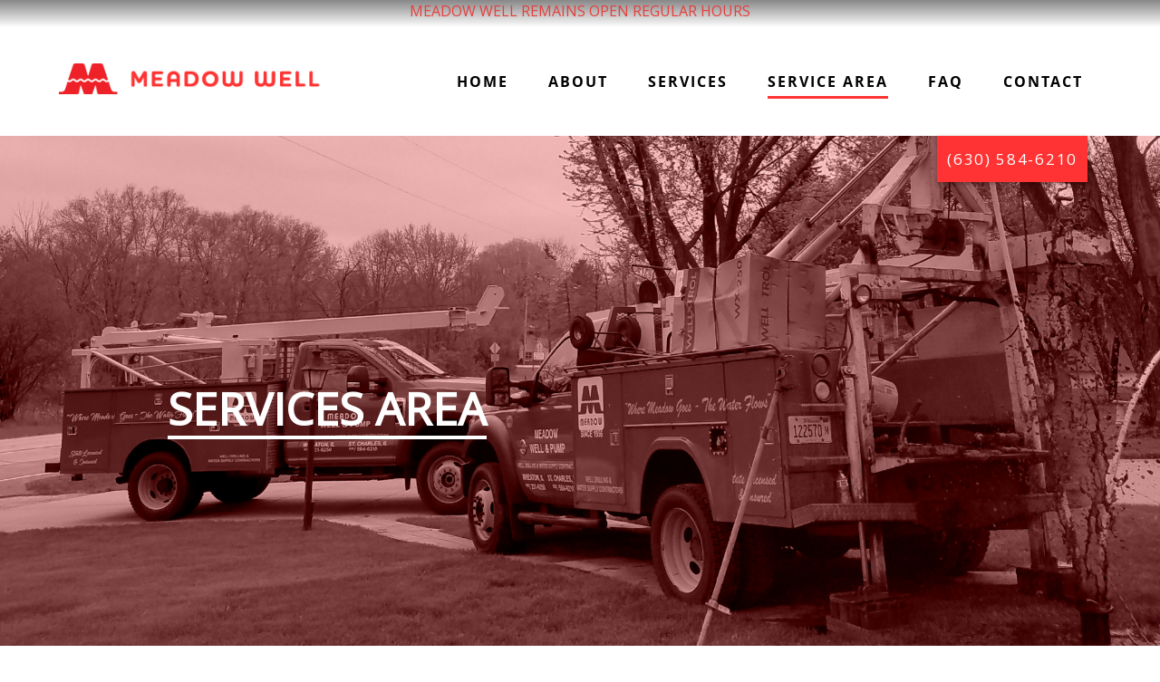

--- FILE ---
content_type: text/html; charset=UTF-8
request_url: https://www.meadowwell.com/service-area/
body_size: 7009
content:
<!DOCTYPE html>
<html lang="en">
<head>
  <title>Meadow Well</title>
  <meta charset="utf-8">
  <meta name="viewport" content="width=device-width, initial-scale=1">
   <link rel="stylesheet" href="https://www.meadowwell.com/wp-content/themes/meadowwell/css/bootstrap.min.css">
  
  <link rel="stylesheet" href="https://www.meadowwell.com/wp-content/themes/meadowwell/css/style.css">
  <link rel="stylesheet" href="https://www.meadowwell.com/wp-content/themes/meadowwell/css/responsive.css">
  

<link href="https://fonts.googleapis.com/css?family=Open+Sans&display=swap:200,300,400,500,600,700,800,900" rel="stylesheet">
	 <link rel="stylesheet" href="https://use.fontawesome.com/releases/v5.8.2/css/all.css" integrity="sha384-oS3vJWv+0UjzBfQzYUhtDYW+Pj2yciDJxpsK1OYPAYjqT085Qq/1cq5FLXAZQ7Ay" crossorigin="anonymous">
<meta name='robots' content='index, follow, max-image-preview:large, max-snippet:-1, max-video-preview:-1' />

	<!-- This site is optimized with the Yoast SEO plugin v26.5 - https://yoast.com/wordpress/plugins/seo/ -->
	<link rel="canonical" href="https://www.meadowwell.com/service-area/" />
	<meta property="og:locale" content="en_US" />
	<meta property="og:type" content="article" />
	<meta property="og:title" content="Services Area - Meadow Well | Well &amp; Pumping Services" />
	<meta property="og:url" content="https://www.meadowwell.com/service-area/" />
	<meta property="og:site_name" content="Meadow Well | Well &amp; Pumping Services" />
	<meta property="article:publisher" content="https://www.facebook.com/profile.php?id=100064959581509" />
	<meta property="article:modified_time" content="2019-08-14T19:18:53+00:00" />
	<meta name="twitter:card" content="summary_large_image" />
	<script type="application/ld+json" class="yoast-schema-graph">{"@context":"https://schema.org","@graph":[{"@type":"WebPage","@id":"https://www.meadowwell.com/service-area/","url":"https://www.meadowwell.com/service-area/","name":"Services Area - Meadow Well | Well &amp; Pumping Services","isPartOf":{"@id":"https://www.meadowwell.com/#website"},"datePublished":"2019-06-13T08:08:42+00:00","dateModified":"2019-08-14T19:18:53+00:00","breadcrumb":{"@id":"https://www.meadowwell.com/service-area/#breadcrumb"},"inLanguage":"en-US","potentialAction":[{"@type":"ReadAction","target":["https://www.meadowwell.com/service-area/"]}]},{"@type":"BreadcrumbList","@id":"https://www.meadowwell.com/service-area/#breadcrumb","itemListElement":[{"@type":"ListItem","position":1,"name":"Home","item":"https://www.meadowwell.com/"},{"@type":"ListItem","position":2,"name":"Services Area"}]},{"@type":"WebSite","@id":"https://www.meadowwell.com/#website","url":"https://www.meadowwell.com/","name":"Meadow Well | Well & Pumping Services","description":"","publisher":{"@id":"https://www.meadowwell.com/#organization"},"potentialAction":[{"@type":"SearchAction","target":{"@type":"EntryPoint","urlTemplate":"https://www.meadowwell.com/?s={search_term_string}"},"query-input":{"@type":"PropertyValueSpecification","valueRequired":true,"valueName":"search_term_string"}}],"inLanguage":"en-US"},{"@type":"Organization","@id":"https://www.meadowwell.com/#organization","name":"Meadow Well | Well & Pumping Services","url":"https://www.meadowwell.com/","logo":{"@type":"ImageObject","inLanguage":"en-US","@id":"https://www.meadowwell.com/#/schema/logo/image/","url":"https://www.meadowwell.com/wp-content/uploads/2019/06/Meadow-Well-logo-1.png","contentUrl":"https://www.meadowwell.com/wp-content/uploads/2019/06/Meadow-Well-logo-1.png","width":333,"height":39,"caption":"Meadow Well | Well & Pumping Services"},"image":{"@id":"https://www.meadowwell.com/#/schema/logo/image/"},"sameAs":["https://www.facebook.com/profile.php?id=100064959581509"]}]}</script>
	<!-- / Yoast SEO plugin. -->


<link rel="alternate" title="oEmbed (JSON)" type="application/json+oembed" href="https://www.meadowwell.com/wp-json/oembed/1.0/embed?url=https%3A%2F%2Fwww.meadowwell.com%2Fservice-area%2F" />
<link rel="alternate" title="oEmbed (XML)" type="text/xml+oembed" href="https://www.meadowwell.com/wp-json/oembed/1.0/embed?url=https%3A%2F%2Fwww.meadowwell.com%2Fservice-area%2F&#038;format=xml" />
<style id='wp-img-auto-sizes-contain-inline-css' type='text/css'>
img:is([sizes=auto i],[sizes^="auto," i]){contain-intrinsic-size:3000px 1500px}
/*# sourceURL=wp-img-auto-sizes-contain-inline-css */
</style>
<link rel='stylesheet' id='custom-header-css' href='https://www.meadowwell.com/wp-content/plugins/custom-header/public/css/styles.css' type='text/css' media='screen' />
<link rel='stylesheet' id='wp-block-library-css' href='https://www.meadowwell.com/wp-includes/css/dist/block-library/style.min.css?ver=c378d88af3277f5ad64fc284072aec9a' type='text/css' media='all' />
<style id='global-styles-inline-css' type='text/css'>
:root{--wp--preset--aspect-ratio--square: 1;--wp--preset--aspect-ratio--4-3: 4/3;--wp--preset--aspect-ratio--3-4: 3/4;--wp--preset--aspect-ratio--3-2: 3/2;--wp--preset--aspect-ratio--2-3: 2/3;--wp--preset--aspect-ratio--16-9: 16/9;--wp--preset--aspect-ratio--9-16: 9/16;--wp--preset--color--black: #000000;--wp--preset--color--cyan-bluish-gray: #abb8c3;--wp--preset--color--white: #ffffff;--wp--preset--color--pale-pink: #f78da7;--wp--preset--color--vivid-red: #cf2e2e;--wp--preset--color--luminous-vivid-orange: #ff6900;--wp--preset--color--luminous-vivid-amber: #fcb900;--wp--preset--color--light-green-cyan: #7bdcb5;--wp--preset--color--vivid-green-cyan: #00d084;--wp--preset--color--pale-cyan-blue: #8ed1fc;--wp--preset--color--vivid-cyan-blue: #0693e3;--wp--preset--color--vivid-purple: #9b51e0;--wp--preset--gradient--vivid-cyan-blue-to-vivid-purple: linear-gradient(135deg,rgb(6,147,227) 0%,rgb(155,81,224) 100%);--wp--preset--gradient--light-green-cyan-to-vivid-green-cyan: linear-gradient(135deg,rgb(122,220,180) 0%,rgb(0,208,130) 100%);--wp--preset--gradient--luminous-vivid-amber-to-luminous-vivid-orange: linear-gradient(135deg,rgb(252,185,0) 0%,rgb(255,105,0) 100%);--wp--preset--gradient--luminous-vivid-orange-to-vivid-red: linear-gradient(135deg,rgb(255,105,0) 0%,rgb(207,46,46) 100%);--wp--preset--gradient--very-light-gray-to-cyan-bluish-gray: linear-gradient(135deg,rgb(238,238,238) 0%,rgb(169,184,195) 100%);--wp--preset--gradient--cool-to-warm-spectrum: linear-gradient(135deg,rgb(74,234,220) 0%,rgb(151,120,209) 20%,rgb(207,42,186) 40%,rgb(238,44,130) 60%,rgb(251,105,98) 80%,rgb(254,248,76) 100%);--wp--preset--gradient--blush-light-purple: linear-gradient(135deg,rgb(255,206,236) 0%,rgb(152,150,240) 100%);--wp--preset--gradient--blush-bordeaux: linear-gradient(135deg,rgb(254,205,165) 0%,rgb(254,45,45) 50%,rgb(107,0,62) 100%);--wp--preset--gradient--luminous-dusk: linear-gradient(135deg,rgb(255,203,112) 0%,rgb(199,81,192) 50%,rgb(65,88,208) 100%);--wp--preset--gradient--pale-ocean: linear-gradient(135deg,rgb(255,245,203) 0%,rgb(182,227,212) 50%,rgb(51,167,181) 100%);--wp--preset--gradient--electric-grass: linear-gradient(135deg,rgb(202,248,128) 0%,rgb(113,206,126) 100%);--wp--preset--gradient--midnight: linear-gradient(135deg,rgb(2,3,129) 0%,rgb(40,116,252) 100%);--wp--preset--font-size--small: 13px;--wp--preset--font-size--medium: 20px;--wp--preset--font-size--large: 36px;--wp--preset--font-size--x-large: 42px;--wp--preset--spacing--20: 0.44rem;--wp--preset--spacing--30: 0.67rem;--wp--preset--spacing--40: 1rem;--wp--preset--spacing--50: 1.5rem;--wp--preset--spacing--60: 2.25rem;--wp--preset--spacing--70: 3.38rem;--wp--preset--spacing--80: 5.06rem;--wp--preset--shadow--natural: 6px 6px 9px rgba(0, 0, 0, 0.2);--wp--preset--shadow--deep: 12px 12px 50px rgba(0, 0, 0, 0.4);--wp--preset--shadow--sharp: 6px 6px 0px rgba(0, 0, 0, 0.2);--wp--preset--shadow--outlined: 6px 6px 0px -3px rgb(255, 255, 255), 6px 6px rgb(0, 0, 0);--wp--preset--shadow--crisp: 6px 6px 0px rgb(0, 0, 0);}:where(.is-layout-flex){gap: 0.5em;}:where(.is-layout-grid){gap: 0.5em;}body .is-layout-flex{display: flex;}.is-layout-flex{flex-wrap: wrap;align-items: center;}.is-layout-flex > :is(*, div){margin: 0;}body .is-layout-grid{display: grid;}.is-layout-grid > :is(*, div){margin: 0;}:where(.wp-block-columns.is-layout-flex){gap: 2em;}:where(.wp-block-columns.is-layout-grid){gap: 2em;}:where(.wp-block-post-template.is-layout-flex){gap: 1.25em;}:where(.wp-block-post-template.is-layout-grid){gap: 1.25em;}.has-black-color{color: var(--wp--preset--color--black) !important;}.has-cyan-bluish-gray-color{color: var(--wp--preset--color--cyan-bluish-gray) !important;}.has-white-color{color: var(--wp--preset--color--white) !important;}.has-pale-pink-color{color: var(--wp--preset--color--pale-pink) !important;}.has-vivid-red-color{color: var(--wp--preset--color--vivid-red) !important;}.has-luminous-vivid-orange-color{color: var(--wp--preset--color--luminous-vivid-orange) !important;}.has-luminous-vivid-amber-color{color: var(--wp--preset--color--luminous-vivid-amber) !important;}.has-light-green-cyan-color{color: var(--wp--preset--color--light-green-cyan) !important;}.has-vivid-green-cyan-color{color: var(--wp--preset--color--vivid-green-cyan) !important;}.has-pale-cyan-blue-color{color: var(--wp--preset--color--pale-cyan-blue) !important;}.has-vivid-cyan-blue-color{color: var(--wp--preset--color--vivid-cyan-blue) !important;}.has-vivid-purple-color{color: var(--wp--preset--color--vivid-purple) !important;}.has-black-background-color{background-color: var(--wp--preset--color--black) !important;}.has-cyan-bluish-gray-background-color{background-color: var(--wp--preset--color--cyan-bluish-gray) !important;}.has-white-background-color{background-color: var(--wp--preset--color--white) !important;}.has-pale-pink-background-color{background-color: var(--wp--preset--color--pale-pink) !important;}.has-vivid-red-background-color{background-color: var(--wp--preset--color--vivid-red) !important;}.has-luminous-vivid-orange-background-color{background-color: var(--wp--preset--color--luminous-vivid-orange) !important;}.has-luminous-vivid-amber-background-color{background-color: var(--wp--preset--color--luminous-vivid-amber) !important;}.has-light-green-cyan-background-color{background-color: var(--wp--preset--color--light-green-cyan) !important;}.has-vivid-green-cyan-background-color{background-color: var(--wp--preset--color--vivid-green-cyan) !important;}.has-pale-cyan-blue-background-color{background-color: var(--wp--preset--color--pale-cyan-blue) !important;}.has-vivid-cyan-blue-background-color{background-color: var(--wp--preset--color--vivid-cyan-blue) !important;}.has-vivid-purple-background-color{background-color: var(--wp--preset--color--vivid-purple) !important;}.has-black-border-color{border-color: var(--wp--preset--color--black) !important;}.has-cyan-bluish-gray-border-color{border-color: var(--wp--preset--color--cyan-bluish-gray) !important;}.has-white-border-color{border-color: var(--wp--preset--color--white) !important;}.has-pale-pink-border-color{border-color: var(--wp--preset--color--pale-pink) !important;}.has-vivid-red-border-color{border-color: var(--wp--preset--color--vivid-red) !important;}.has-luminous-vivid-orange-border-color{border-color: var(--wp--preset--color--luminous-vivid-orange) !important;}.has-luminous-vivid-amber-border-color{border-color: var(--wp--preset--color--luminous-vivid-amber) !important;}.has-light-green-cyan-border-color{border-color: var(--wp--preset--color--light-green-cyan) !important;}.has-vivid-green-cyan-border-color{border-color: var(--wp--preset--color--vivid-green-cyan) !important;}.has-pale-cyan-blue-border-color{border-color: var(--wp--preset--color--pale-cyan-blue) !important;}.has-vivid-cyan-blue-border-color{border-color: var(--wp--preset--color--vivid-cyan-blue) !important;}.has-vivid-purple-border-color{border-color: var(--wp--preset--color--vivid-purple) !important;}.has-vivid-cyan-blue-to-vivid-purple-gradient-background{background: var(--wp--preset--gradient--vivid-cyan-blue-to-vivid-purple) !important;}.has-light-green-cyan-to-vivid-green-cyan-gradient-background{background: var(--wp--preset--gradient--light-green-cyan-to-vivid-green-cyan) !important;}.has-luminous-vivid-amber-to-luminous-vivid-orange-gradient-background{background: var(--wp--preset--gradient--luminous-vivid-amber-to-luminous-vivid-orange) !important;}.has-luminous-vivid-orange-to-vivid-red-gradient-background{background: var(--wp--preset--gradient--luminous-vivid-orange-to-vivid-red) !important;}.has-very-light-gray-to-cyan-bluish-gray-gradient-background{background: var(--wp--preset--gradient--very-light-gray-to-cyan-bluish-gray) !important;}.has-cool-to-warm-spectrum-gradient-background{background: var(--wp--preset--gradient--cool-to-warm-spectrum) !important;}.has-blush-light-purple-gradient-background{background: var(--wp--preset--gradient--blush-light-purple) !important;}.has-blush-bordeaux-gradient-background{background: var(--wp--preset--gradient--blush-bordeaux) !important;}.has-luminous-dusk-gradient-background{background: var(--wp--preset--gradient--luminous-dusk) !important;}.has-pale-ocean-gradient-background{background: var(--wp--preset--gradient--pale-ocean) !important;}.has-electric-grass-gradient-background{background: var(--wp--preset--gradient--electric-grass) !important;}.has-midnight-gradient-background{background: var(--wp--preset--gradient--midnight) !important;}.has-small-font-size{font-size: var(--wp--preset--font-size--small) !important;}.has-medium-font-size{font-size: var(--wp--preset--font-size--medium) !important;}.has-large-font-size{font-size: var(--wp--preset--font-size--large) !important;}.has-x-large-font-size{font-size: var(--wp--preset--font-size--x-large) !important;}
/*# sourceURL=global-styles-inline-css */
</style>

<style id='classic-theme-styles-inline-css' type='text/css'>
/*! This file is auto-generated */
.wp-block-button__link{color:#fff;background-color:#32373c;border-radius:9999px;box-shadow:none;text-decoration:none;padding:calc(.667em + 2px) calc(1.333em + 2px);font-size:1.125em}.wp-block-file__button{background:#32373c;color:#fff;text-decoration:none}
/*# sourceURL=/wp-includes/css/classic-themes.min.css */
</style>
<link rel='stylesheet' id='__EPYT__style-css' href='https://www.meadowwell.com/wp-content/plugins/youtube-embed-plus/styles/ytprefs.min.css?ver=14.2.3.2' type='text/css' media='all' />
<style id='__EPYT__style-inline-css' type='text/css'>

                .epyt-gallery-thumb {
                        width: 33.333%;
                }
                
/*# sourceURL=__EPYT__style-inline-css */
</style>
<script type="text/javascript" src="https://www.meadowwell.com/wp-includes/js/jquery/jquery.min.js?ver=3.7.1" id="jquery-core-js"></script>
<script type="text/javascript" src="https://www.meadowwell.com/wp-includes/js/jquery/jquery-migrate.min.js?ver=3.4.1" id="jquery-migrate-js"></script>
<script type="text/javascript" id="__ytprefs__-js-extra">
/* <![CDATA[ */
var _EPYT_ = {"ajaxurl":"https://www.meadowwell.com/wp-admin/admin-ajax.php","security":"2d3ea79ddc","gallery_scrolloffset":"20","eppathtoscripts":"https://www.meadowwell.com/wp-content/plugins/youtube-embed-plus/scripts/","eppath":"https://www.meadowwell.com/wp-content/plugins/youtube-embed-plus/","epresponsiveselector":"[\"iframe.__youtube_prefs_widget__\"]","epdovol":"1","version":"14.2.3.2","evselector":"iframe.__youtube_prefs__[src], iframe[src*=\"youtube.com/embed/\"], iframe[src*=\"youtube-nocookie.com/embed/\"]","ajax_compat":"","maxres_facade":"eager","ytapi_load":"light","pause_others":"","stopMobileBuffer":"1","facade_mode":"","not_live_on_channel":""};
//# sourceURL=__ytprefs__-js-extra
/* ]]> */
</script>
<script type="text/javascript" src="https://www.meadowwell.com/wp-content/plugins/youtube-embed-plus/scripts/ytprefs.min.js?ver=14.2.3.2" id="__ytprefs__-js"></script>
<link rel="https://api.w.org/" href="https://www.meadowwell.com/wp-json/" /><link rel="alternate" title="JSON" type="application/json" href="https://www.meadowwell.com/wp-json/wp/v2/pages/80" /><link rel="EditURI" type="application/rsd+xml" title="RSD" href="https://www.meadowwell.com/xmlrpc.php?rsd" />
			<div class="notification-bar">Meadow Well remains open regular hours</a></div>
	<link rel="icon" href="https://www.meadowwell.com/wp-content/uploads/2019/06/cropped-favicon-32x32.png" sizes="32x32" />
<link rel="icon" href="https://www.meadowwell.com/wp-content/uploads/2019/06/cropped-favicon-192x192.png" sizes="192x192" />
<link rel="apple-touch-icon" href="https://www.meadowwell.com/wp-content/uploads/2019/06/cropped-favicon-180x180.png" />
<meta name="msapplication-TileImage" content="https://www.meadowwell.com/wp-content/uploads/2019/06/cropped-favicon-270x270.png" />
	 
</head>
<body data-rsssl=1>
  
<div class="main">
	
	<header class="header">
	  <div class="container-fluid">
	     <div class="row">
		    <div class="col-7 col-sm-4 col-md-3 padd_none">
			   <a href="https://www.meadowwell.com"><img src="https://www.meadowwell.com/wp-content/uploads/2019/06/Meadow-Well-logo.png" class="img-fluid"/></a>
			</div>
			<div class="col-5 col-sm-8 col-md-9 padd_none">
			   <div class="navbar_custom">
			      <ul class="navbar_list">
				  <div class="menu-header-menu-container"><ul id="menu-header-menu" class="menu"><li id="menu-item-91" class="menu-item menu-item-type-post_type menu-item-object-page menu-item-home menu-item-91"><a href="https://www.meadowwell.com/">Home</a></li>
<li id="menu-item-90" class="menu-item menu-item-type-post_type menu-item-object-page menu-item-90"><a href="https://www.meadowwell.com/about/">About</a></li>
<li id="menu-item-89" class="menu-item menu-item-type-post_type menu-item-object-page menu-item-89"><a href="https://www.meadowwell.com/services/">Services</a></li>
<li id="menu-item-88" class="menu-item menu-item-type-post_type menu-item-object-page current-menu-item page_item page-item-80 current_page_item menu-item-88 active "><a href="https://www.meadowwell.com/service-area/" aria-current="page">Service Area</a></li>
<li id="menu-item-87" class="menu-item menu-item-type-post_type menu-item-object-page menu-item-87"><a href="https://www.meadowwell.com/faq/">FAQ</a></li>
<li id="menu-item-86" class="menu-item menu-item-type-post_type menu-item-object-page menu-item-86"><a href="https://www.meadowwell.com/contact/">Contact</a></li>
</ul></div>				  </ul>
			   </div>
			    <div class="toggle_btn">
				   <div id="mySidenav" class="sidenav">
					  <a href="javascript:void(0)" class="closebtn" onclick="closeNav()">&times;</a>
					  <ul>
					  <div class="menu-header-menu-container"><ul id="menu-header-menu-1" class="menu"><li class="menu-item menu-item-type-post_type menu-item-object-page menu-item-home menu-item-91"><a href="https://www.meadowwell.com/">Home</a></li>
<li class="menu-item menu-item-type-post_type menu-item-object-page menu-item-90"><a href="https://www.meadowwell.com/about/">About</a></li>
<li class="menu-item menu-item-type-post_type menu-item-object-page menu-item-89"><a href="https://www.meadowwell.com/services/">Services</a></li>
<li class="menu-item menu-item-type-post_type menu-item-object-page current-menu-item page_item page-item-80 current_page_item menu-item-88 active "><a href="https://www.meadowwell.com/service-area/" aria-current="page">Service Area</a></li>
<li class="menu-item menu-item-type-post_type menu-item-object-page menu-item-87"><a href="https://www.meadowwell.com/faq/">FAQ</a></li>
<li class="menu-item menu-item-type-post_type menu-item-object-page menu-item-86"><a href="https://www.meadowwell.com/contact/">Contact</a></li>
</ul></div>					  </ul>
					</div>

			       <div  class="toggle" onclick="openNav()">&#9776;</div>
		        </div>
				
			</div>
		 </div>
	  </div>
	</header><style>

.service_area_banner{
	background-image: url(https://www.meadowwell.com/wp-content/uploads/2019/06/service-area.png) !important; 
}


</style>
<section class="inner_banner service_area_banner">
	    <div class="container-fluid">
	       <div class="row">
		     <div class="col-sm-12">
			     <div class="cont_btn cont_desktop inner_cont_btn">
			       <a href="tel:(630) 584-6210" class="btn btn-primary btn_style_contact">(630) 584-6210</a>
				 </div>
			 </div>
		      <div class="col-sm-12">
			     <div class="inner_bann_txt">
				    <h1>SERVICES AREA</h1>
				 </div>
			  </div>
			   
		   </div>
		 </div>
	</section>
	
<section class="inner_section_accordion">
	    <div class="container">
	       <div class="row">
		     
		      <div class="col-sm-12">
			     <div class="inner_page_txt accordion_main service_area_accordion">
				 				    <div class="accordian_panel">
						 <button class="accordion">COOK COUNTY</button>
						<div class="panel">
						   <div class="row">
						   
						     <div class="col-sm-12">
							 
							      <ul class="area_list">
							  									 <li>Barrington</li>
								 									 <li>Barrington Hills</li>
								 									 <li>Barrington Woods</li>
								 									 <li>Bartlett</li>
								 									 <li>Elk Grove Village</li>
								 									 <li>Inverness</li>
								 									 <li>Lemont</li>
								 									 <li>Palatine</li>
								 									 <li>Prospect Heights</li>
								 									 <li>Schaumburg</li>
								 									 <li>South Barrington</li>
								 									
								   </ul>
							  </div>
							  
						   </div>
						  
						</div>
                     </div>
					 				    <div class="accordian_panel">
						 <button class="accordion">DUPAGE COUNTY</button>
						<div class="panel">
						   <div class="row">
						   
						     <div class="col-sm-12">
							 
							      <ul class="area_list">
							  									 <li>Addison</li>
								 									 <li>Bensenville</li>
								 									 <li>Bloomingdale</li>
								 									 <li>Carol Stream</li>
								 									 <li>Churchville</li>
								 									 <li>Clarendon Hill</li>
								 									 <li>Cloverdale</li>
								 									 <li>Darien</li>
								 									 <li>Downers Grove</li>
								 									 <li>Elmhurst</li>
								 									 <li>Eola</li>
								 									 <li>Flowerfield</li>
								 									 <li>Glen Ellyn</li>
								 									 <li>Glen Oak</li>
								 									 <li>Glendale Heights</li>
								 									 <li>Gretna</li>
								 									 <li>Hanover Park</li>
								 									 <li>Highland Hills</li>
								 									 <li>Hinsdale</li>
								 									 <li>Ingalton</li>
								 									 <li>Itasca</li>
								 									 <li>Keeneyville</li>
								 									 <li>Lace</li>
								 									 <li>Lakewood</li>
								 									 <li>Lisle</li>
								 									 <li>Lombard</li>
								 									 <li>Medinah</li>
								 									 <li>Munger</li>
								 									 <li>Naperville</li>
								 									 <li>Marywood</li>
								 									 <li>North Glen Ellyn</li>
								 									 <li>Oak Brook</li>
								 									 <li>Oakbrook Terrace</li>
								 									 <li>Ontarioville</li>
								 									 <li>Roselle</li>
								 									 <li>South Addison</li>
								 									 <li>Utopia</li>
								 									 <li>Valley View</li>
								 									 <li>Villa Park</li>
								 									 <li>Warrenhurst</li>
								 									 <li>Warrenville</li>
								 									 <li>Wayne</li>
								 									 <li>Wayne Center</li>
								 									 <li>West Chicago</li>
								 									 <li>Westmont</li>
								 									 <li>Wheaton</li>
								 									 <li>Winfield</li>
								 									 <li>Wooddale</li>
								 									 <li>Woodridge</li>
								 									 <li>York Center</li>
								 									 <li>Yorkfield</li>
								 									
								   </ul>
							  </div>
							  
						   </div>
						  
						</div>
                     </div>
					 				    <div class="accordian_panel">
						 <button class="accordion">KANE COUNTY</button>
						<div class="panel">
						   <div class="row">
						   
						     <div class="col-sm-12">
							 
							      <ul class="area_list">
							  									 <li>Allens Corners</li>
								 									 <li>Almora</li>
								 									 <li>Aurora</li>
								 									 <li>Bald Monud</li>
								 									 <li>Barrington Center</li>
								 									 <li>Batavia</li>
								 									 <li>Rick Rock</li>
								 									 <li>Bowes</li>
								 									 <li>Burlington</li>
								 									 <li>Campton Hills</li>
								 									 <li>Coleman</li>
								 									 <li>East Dundee</li>
								 									 <li>Elburn</li>
								 									 <li>Elgin</li>
								 									 <li>Exposition View</li>
								 									 <li>Five Island Park</li>
								 									 <li>Fox River Estates</li>
								 									 <li>Geneva</li>
								 									 <li>Gilberts</li>
								 									 <li>Hampshire</li>
								 									 <li>Kaneville</li>
								 									 <li>Lily Lake</li>
								 									 <li>Maple Park</li>
								 									 <li>Marywood</li>
								 									 <li>McQueen</li>
								 									 <li>Meredith</li>
								 									 <li>Montgomery</li>
								 									 <li>Mooseheart</li>
								 									 <li>North Aurora</li>
								 									 <li>North Plato</li>
								 									 <li>Nottingham Woods</li>
								 									 <li>Novak Park</li>
								 									 <li>Pingree Grove</li>
								 									 <li>Plato Center</li>
								 									 <li>Rainbow Hills</li>
								 									 <li>St. Charles</li>
								 									 <li>Sleepy Hollow</li>
								 									 <li>South Elgin</li>
								 									 <li>South Park</li>
								 									 <li>Starks</li>
								 									 <li>Sugar Grove</li>
								 									 <li>Udina</li>
								 									 <li>Valley View</li>
								 									 <li>Virgil</li>
								 									 <li>Wasco</li>
								 									 <li>West Dundee</li>
								 									 <li>Woodland Hills</li>
								 									 <li>Youngsdale</li>
								 									
								   </ul>
							  </div>
							  
						   </div>
						  
						</div>
                     </div>
					 				    <div class="accordian_panel">
						 <button class="accordion">WILL COUNTY</button>
						<div class="panel">
						   <div class="row">
						   
						     <div class="col-sm-12">
							 
							      <ul class="area_list">
							  									 <li>Barbers Corners</li>
								 									 <li>Bolingbrook</li>
								 									 <li>Normantown</li>
								 									 <li>Romeoville</li>
								 									 <li>Tamarack</li>
								 									 <li>Welco Corner</li>
								 									 <li>Willowbrook</li>
								 									
								   </ul>
							  </div>
							  
						   </div>
						  
						</div>
                     </div>
					 				    <div class="accordian_panel">
						 <button class="accordion">DEKALB COUNTY</button>
						<div class="panel">
						   <div class="row">
						   
						     <div class="col-sm-12">
							 
							      <ul class="area_list">
							  									 <li>Cortland</li>
								 									 <li>DeKalb</li>
								 									 <li>Genoa</li>
								 									 <li>Hinckley</li>
								 									 <li>Kingston</li>
								 									 <li>Sycamore</li>
								 									 <li>Waterman</li>
								 									
								   </ul>
							  </div>
							  
						   </div>
						  
						</div>
                     </div>
					                      
					</div>
				 
			  </div>
			   
		   </div>
		 </div>
	</section>

<footer class="footer">
	    <div class="container-fluid">
	       <div class="row">
		    <div class="col-12 col-sm-12 col-md-4">
			  
			  	<ul class="footer_links">
					<section id="nav_menu-2" class="widget widget_nav_menu"><h3>Our Links</h3><div class="menu-footer-menu-container"><ul id="menu-footer-menu" class="menu"><li id="menu-item-151" class="menu-item menu-item-type-post_type menu-item-object-page menu-item-151"><a href="https://www.meadowwell.com/about/">About</a></li>
<li id="menu-item-148" class="menu-item menu-item-type-post_type menu-item-object-page menu-item-148"><a href="https://www.meadowwell.com/faq/">FAQ</a></li>
<li id="menu-item-150" class="menu-item menu-item-type-post_type menu-item-object-page menu-item-150"><a href="https://www.meadowwell.com/services/">Services</a></li>
<li id="menu-item-147" class="menu-item menu-item-type-post_type menu-item-object-page menu-item-147"><a href="https://www.meadowwell.com/contact/">Contact</a></li>
<li id="menu-item-149" class="menu-item menu-item-type-post_type menu-item-object-page current-menu-item page_item page-item-80 current_page_item menu-item-149 active "><a href="https://www.meadowwell.com/service-area/" aria-current="page">Service Area</a></li>
</ul></div></section>				</ul>
					 
			
			 </div>
			
			
			 <div class="col-12 col-sm-12 col-md-6">
			     
			    <ul class="footer_links">
					<section id="nav_menu-3" class="widget widget_nav_menu"><h3>Leave Us A Review</h3><div class="menu-footer-review-menu-container"><ul id="menu-footer-review-menu" class="menu"><li id="menu-item-227" class="menu-item menu-item-type-custom menu-item-object-custom menu-item-227"><a target="_blank" href="https://g.page/meadow-well-pump-west-chicago?share">West Chicago location</a></li>
<li id="menu-item-228" class="menu-item menu-item-type-custom menu-item-object-custom menu-item-228"><a target="_blank" href="https://g.page/meadow-well-pump-maple-park?share">Maple Park location</a></li>
<li id="menu-item-229" class="menu-item menu-item-type-custom menu-item-object-custom menu-item-229"><a target="_blank" href="https://g.page/meadow-well-pump-elburn?share">Elburn Location</a></li>
</ul></div></section>				</ul>
			 </div>
			 
			  <div class="col-12 col-sm-12 col-md-2 ">
			   <h3>Social Links</h3>
			    <ul class="social-icon">
			    				   <li>
					 <a href="https://www.facebook.com/Meadow-Well-Pump-449333209173967/" target="_blank"><i class="fab fa-facebook-f"></i></a>
				   </li>
				  				</ul>
			 </div>
		   
		   
		  
			 
			</div> 
	     </div>
	</footer>
	
	<section class="copyright_footer">
	      <!--<div class="container-fluid">
	       <div class="row">
		     <div class="col-sm-12 padd_none">
			    <p>&copy; <p>
			 </div>
			</div> 
	     </div>-->
		<div class="container-fluid">
		   <div class="row">
			<div class="col-sm-6">
			  <div class="footer_logo">
			    <a target="_blank" href="https://addelise.com/">
				  <img src="https://www.meadowwell.com/wp-content/themes/meadowwell/img/white-logo.png"/>
				</a>
				<p>Designed by <a target="_blank" href="https://addelise.com/">Addelise Inc</a></p>
			   </div>
			</div>
			<div class="col-sm-6">
			  <p>&copy; Copyright 2024 Meadow Well, LLC. All Rights Reserved</p>
			</div>
		   </div>
		 </div>
	</section>
	

</div> <!----//main div close--------->
  
  <a id="back2Top" title="Back to top" href="#">&#10148;</a>
  
  
  <!-----------Script files------------>
  <script src="https://www.meadowwell.com/wp-content/themes/meadowwell/js/jquery.min.js"></script>
<script src="https://www.meadowwell.com/wp-content/themes/meadowwell/js/popper.min.js"></script>
  <script src="https://www.meadowwell.com/wp-content/themes/meadowwell/js/bootstrap.min.js"></script>
		 <script>
function openNav() {
  document.getElementById("mySidenav").style.width = "250px";
}

function closeNav() {
  document.getElementById("mySidenav").style.width = "0";
}
</script>
<script>
var acc = document.getElementsByClassName("accordion");
var i;

for (i = 0; i < acc.length; i++) {
  acc[i].addEventListener("click", function() {
    this.classList.toggle("active");
    var panel = this.nextElementSibling;
    if (panel.style.display === "block") {
      panel.style.display = "none";
    } else {
      panel.style.display = "block";
    }
  });
}
/*Scroll to top when arrow up clicked BEGIN*/
jQuery(window).scroll(function() {
    var height = jQuery(window).scrollTop();
    if (height > 100) {
        jQuery('#back2Top').fadeIn();
    } else {
        jQuery('#back2Top').fadeOut();
    }
});
jQuery(document).ready(function() {
    jQuery("#back2Top").click(function(event) {
        event.preventDefault();
        jQuery("html, body").animate({ scrollTop: 0 }, "slow");
        return false;
    });

});
 /*Scroll to top when arrow up clicked END*/
</script>
  <!------------// Script files-------------->
  <script type="speculationrules">
{"prefetch":[{"source":"document","where":{"and":[{"href_matches":"/*"},{"not":{"href_matches":["/wp-*.php","/wp-admin/*","/wp-content/uploads/*","/wp-content/*","/wp-content/plugins/*","/wp-content/themes/meadowwell/*","/*\\?(.+)"]}},{"not":{"selector_matches":"a[rel~=\"nofollow\"]"}},{"not":{"selector_matches":".no-prefetch, .no-prefetch a"}}]},"eagerness":"conservative"}]}
</script>
<script type="text/javascript" src="https://www.meadowwell.com/wp-content/plugins/youtube-embed-plus/scripts/fitvids.min.js?ver=14.2.3.2" id="__ytprefsfitvids__-js"></script>
</body>
</html>


--- FILE ---
content_type: text/css
request_url: https://www.meadowwell.com/wp-content/themes/meadowwell/css/style.css
body_size: 2504
content:
body{

	font-family: 'Open Sans', sans-serif;
	 width: 100%;
    overflow-x: hidden;
	}
	
a:hover {
    text-decoration: none;
}
	
	/************ start Fonts
	****************/
@font-face {
   font-family: 'open_sansbold';
   src: url('../fonts/opensans-bold-webfont.woff2') format('woff2'),
        url('../fonts/opensans-bold-webfont.woff') format('woff');
   font-weight: normal;
   font-style: normal;

}


	/************ end Fonts
	
	****************/


	.padd_none{
		padding:0px;
	}

.header{
	background-color:#fff;
	    padding: 40px 65px;
		 
}
.top_panel .navbar_custom {
    padding: 0px;
}
.top_panel .navbar_list {
    margin: 0px;
    padding: 10px 0px;
    text-align: right;
}
.sidenav ul {
    padding: 0px;
}
.sidenav li {
   list-style-type:none;
}
.header .toggle {
    margin-top: -10px;
}
/*==================
sidebar
=================*/


.blog_img img,.blog_img2 img{
	width:100%;
}

.navbar_list li {
    display: inline-table;
    padding: 8px 20px;
}
.navbar_list {
    margin: 0px;
	    padding: 0px;
    text-align: center;
	    float: right;
}
.navbar_list li a {
    color: #000;
    font-weight: 900;
	    font-size: 16px;
		text-decoration:none;
		letter-spacing: 2px;
		    padding: 5px 0px;
			text-transform:uppercase;
			font-family: 'open_sansbold';
}

.navbar_list .active a{
	border-bottom:3px solid #ff3333;
}
.header .toggle {
    color: #ff3333;
}
.toggle_btn{
display:none;
}
.sidenav {
  height: 100%;
  width: 0;
  position: fixed;
  z-index: 1;
  top: 0;
  right: 0;
  background-color: #111;
  overflow-x: hidden;
  transition: 0.5s;
  padding-top: 60px;
}

.sidenav a {
  padding: 8px 8px 8px 32px;
  text-decoration: none;
  font-size: 18px;
  color: #818181;
  display: block;
  transition: 0.3s;
}

.sidenav a:hover {
  color: #f1f1f1;
}

.sidenav .closebtn {
  position: absolute;
  top: 0;
  right: 25px;
  font-size: 36px;
  margin-left: 50px;
}
.toggle{
	font-size: 30px;
    cursor: pointer;
    float: right;
    color: #fff;
    margin-top: 7px;
    padding: 0px 0px;
}
@media screen and (max-height: 450px) {
  .sidenav {padding-top: 15px;}
  .sidenav a {font-size:16px;}
}
@media screen and (max-width:767px) {
	.sidenav a {
    font-size: 16px;
	}
.toggle_btn{
display:block;
}
.navbar_custom{
	display:none;
}

}
/*==================
sidebar
=================*/

/*==================
landing page start
=================*/
section.banner_section {
    background-color: #0000005c;
    padding: 0px 60px;
	position: absolute;
    top: 0px;
	width: 100%;
	height:100%;
}
.bann_txt h1 {
    color: #fff;
    font-size: 60px;
}
.bann_txt p {
    color: #fff;
    font-size: 24px;
    margin-bottom: 0px;
}
.bann_txt {
    padding: 65px 75px;
}
.btn_style {
    background-color: #ff3333;
    border-color: #ff3333;
    border-radius: 0;
    padding: 15px 30px;
    font-size: 17px;
    margin-top: 40px;
    letter-spacing: 1.7px;
}
.btn_style:hover,.btn_style:active,.btn_style:focus{
    background-color: #ff3333;
    border-color: #ff3333;
    border-radius: 0;
    padding: 15px 30px;
    font-size: 17px;
    margin-top: 40px;
    letter-spacing: 1.7px;
}

.bann_video iframe {
    width: 100%;
	height:300px;
}
.btn_style_contact{
	 background-color: #ff3333;
    border-color: #ff3333;
    border-radius: 0;
    padding: 12px 10px;
    font-size: 17px;
    letter-spacing: 1.7px;
	    box-shadow: 0px 2px 5px 0px #00000057;
}
.btn_style_contact:hover,.btn_style_contact:active,.btn_style_contact:focus{
	 background-color: #ff3333;
    border-color: #ff3333;
    border-radius: 0;
    padding: 12px 10px;
    font-size: 17px;
    letter-spacing: 1.7px;
	    box-shadow: 0px 2px 5px 0px #00000057;
}
.cont_btn {
    text-align: right;
  
}

section.workflow_section {
    padding: 150px 0px 10px;
}
.work_flow {
    text-align: center;
}
.work_flow h3 {
    color: #FF3333;
    font-size: 20px;
    font-weight: 900;
    margin-top: 70px;
	font-family: 'open_sansbold';
}
.workflow_list_main {
    text-align: center;
    border-bottom: 1px solid #ddd;
    width: 80%;
    margin: 0 auto;
    padding-bottom: 150px;
}
.workflow_list{
	margin:0px;
	padding:0px;
}

.workflow_list li {
    display: inline-table;
    padding: 0px 115px;
}
.workflow_list li:first-child{
	padding-left:0px;
}
.workflow_list li:last-child{
	padding-right:0px;
}
section.pump_section {
    text-align: center;
    padding: 70px 0px;
}
section.pump_section .container {
    width: 65%;
}
.pump_txt h2 {
    font-size: 30px;
}
.pump_txt p {
    font-size: 20px;
    line-height: 35px;
    color: #4A4A4A;
	    margin-bottom: 70px;
}
.social-icon {
    padding: 0px;
    margin: 0px;
   /*  margin-top: 35px; */
	
}

.social-icon li {
    list-style-type: none;
    display: inline-table;
    margin: 0px 4px;
}

.social-icon li a i {
    width: 36px;
    height: 36px;
    color: #a6a6a6;
    background-color: #fff;
    text-align: center;
    border-radius: 50%;
    font-size: 24px;
    line-height: 37px;
}

 .email_input{
	 position:relative;
 }
 .email_input .send_btn {
    position: absolute;
    right: 0px;
    top: 0;
    background-color: #FF3333;
    color: #fff;
    padding: 12px;
    text-decoration: none;
	border: none;
}
.footer {
    background-color: #A6A6A6;
    padding:50px 70px;
}
.footer_links li a {
    color: #fff;
    font-size: 15px;
	text-decoration:none;
	    padding-bottom: 3px;
}
.footer_links .active a{
	border-bottom:2px solid #ff3333;
}
.footer_links li a:hover{
	    border-bottom: 3px solid #ff3333;
}
.footer_links {
    padding: 0px;
	 margin: 0px;
}
.footer_links li:last-child {
    margin: 0px;
}
.footer_links li {
    list-style-type: none;
    margin-bottom: 10px;
	    display: inline-table;
    width: 48%;
}
.newsletter_form label {
    color: #fff;
    font-size: 15px;
    letter-spacing: 1.3px;
    margin-bottom: 0px;
	margin-top: 13px;
}
form.newsletter_form {
    margin-top:25px;
}
.newsletter_form input[type="email"] {
    border-radius: 0;
    padding: 24px;
    box-shadow: none;
    border: none;
    font-size: 15px;
    color: #a6a6a6;
}
.newsletter_form input[type="email"]::placeholder {
    color: #a6a6a6;
}
.copyright_footer {
    background-color: #FF3333;
    padding: 10px 68px;
}
section.copyright_footer p {
    margin: 0;
    color: #fff;
    text-align: right;
	font-size:17px;
}
.cont_mob{
	display:none;
}
.video_banner {
   /*  height: 570px; */
    overflow: hidden;
	    position: relative;
		height: 80vh;
}

.video_banner video {
	
	width:100%;
	
}
/*==================
landing page end
=================*/

/*==================
about page start
=================*/
.inner_banner{
	/* background-image:url(../img/about-banner.png); */
	background-size:cover;
}
.inner_bann_txt h1 {
    color: #fff;
    font-size: 50px;
    font-weight: 900;
    border-bottom: 4px solid #fff;
    display: inline-block;
	text-transform:uppercase;
}
.inner_cont_btn{
	margin:0px;
	padding: 0px 65px;
}
.inner_bann_txt {
    padding: 220px 170px;
}

.inner_section .container {
    width: 75%;
}
.inner_section {
    padding: 160px 0px;
}
.inner_page_txt p {
    font-size: 20px;
    color: #4A4A4A;
    line-height: 1.9;
}
.inner_layer_img {
    height: 280px;
    overflow: hidden;
}

/*==================
about page end
=================*/

/*==================
service page start
=================*/
.service_banner{
	/* background-image:url(../img/service-bg.png) !important; */
	background-size:cover;
}
/*==================
service page end
=================*/


/*==================
service area page start
=================*/
.service_area_banner{
	/* background-image:url(../img/service-area.png) !important; */
	background-size:cover;
}
/*==================
service area page end
=================*/



/*==================
faq page start
=================*/
.faq_banner{
	/* background-image:url(../img/faq-bg.png) !important; */
	background-size:cover;
}
/*==================
faq page end
=================*/


/*==================
contact page start
=================*/
.contact_banner{
	/* background-image:url(../img/contact-bg.png) !important; */
	background-size:cover;
}
/*==================
contact page end
=================*/


/*==================
accordion start
=================*/

.inner_section_accordion{
	padding:60px 0px;
}
.inner_section_accordion .container {
    width: 75%;
}
.accordion_main .accordion {
    background-color: transparent;
    color: #4A4A4A;
    cursor: pointer;
    padding: 20px 0px;
    width: 100%;
    border: none;
    text-align: left;
    outline: none;
    font-size: 30px;
    transition: 0.4s;
}




.accordion_main .panel {
  padding: 0 0px;
  display: none;
  background-color: white;
  overflow: hidden;
  margin:30px 0px;
}
.accordion_main button.accordion:after {
    content: '\25BC';
    color: #ED2127;
    font-weight: bold;
    float: right;
    margin-left: 5px;
	    font-size: 20px;
}
.accordion_main button.accordion.active:after {
    content: "\25C0";
}
.accordian_panel {
    border-bottom: 2px solid #ddd;
    padding: 20px 0px;
}

.service_area_accordion .accordion {
    font-size: 20px;
    text-transform: uppercase;
    font-weight: 900;
    color: #FF3333;
}
.service_area_accordion .area_list{
	padding:0px;
	margin:0px;
}
.service_area_accordion .area_list li{
	list-style-type:none;
	font-size:20px;
	color: #4A4A4A;
}
.service_area_accordion .area_list li {
    list-style-type: none;
    font-size: 20px;
    color: #4A4A4A;
    padding: 6px 0px;
	    display: inline-table;
    width: 33%;

}

/*==================
accordion end
=================*/

/*==================
contact page start
=================*/

.contact_section .container {
    width: 60%;
}

.contact_page_txt h1 {
    font-size: 35px;
    text-align: center;
}
.contact_section {
    padding: 70px 0px;
}

.map iframe {
    width: 100%;
}
.map {
    margin-top: 70px;
}
.map h3 {
    color: #FF3333;
    font-size: 22px;
    font-weight: 900;
    margin-bottom: 30px;
}
.contact_box_section .container {
    width: 80%;
    border-bottom: 1px solid #ddd;
}
.contact_box_section {
    padding: 60px 0px;
}

.ct_box_txt p {
    font-size: 22px;
    color: #4A4A4A;
}
.ct_box_txt .contact_num {
    font-weight: 900;
}
.contact_box_section2 .container {
    width: 80%;
}

.ct_box_txt h3 {
    font-size: 22px;
    font-weight: 900;
    color: #FF3333;
    border-bottom: 1px solid #ddd;
    padding-bottom: 15px;
}
.ct_box_txt {
    padding: 0px 40px;
    margin-bottom: 100px;
}
.contact_box_section2 h3 {
    border-bottom: 0px;
}
.contact_box_section2 .contact_num {
   font-weight:normal;
}
/*==================
contact page end
=================*/

.wk_fifth_banner img {
	
	width:100%;
}

#back2Top {
    width: 40px;
    line-height: 40px;
    overflow: hidden;
    z-index: 999;
    display: none;
    cursor: pointer;
    -moz-transform: rotate(270deg);
    -webkit-transform: rotate(270deg);
    -o-transform: rotate(270deg);
    -ms-transform: rotate(270deg);
    transform: rotate(270deg);
    position: fixed;
    bottom: 50px;
    right: 0;
    background-color: #DDD;
    color: #555;
    text-align: center;
    font-size: 30px;
    text-decoration: none;
}
#back2Top:hover {
    background-color: #DDF;
    color: #000;
}
#menu-footer-menu {
    padding-left: 0px;
}
#menu-footer-review-menu {
    padding-left: 0px;
}

.footer h3 {
    font-size: 18px;
    color: #fff;
    text-transform: uppercase;
    border-bottom: 1px solid #fff;
    display: inline-block;
    padding-bottom: 3px;
    margin-bottom: 20px;
}


/* 12-08-2019 */
.footer_logo img {
    width: 120px;
}
.footer_logo p {
    text-align: left !important;
}
.footer_logo p a {
    text-decoration: none;
    color: #fff;
}
.inner_layer_img {
    height: auto !important;
}

--- FILE ---
content_type: text/css
request_url: https://www.meadowwell.com/wp-content/themes/meadowwell/css/responsive.css
body_size: 961
content:
@media screen and (min-width:1241px) and (max-width:1311px){
	
	.newsletter_form label {
     font-size: 14px;
	}
}
@media screen and (max-width:1240px){
	
	.newsletter_form label {
     margin-top:0px;
	}
}

@media screen and (min-width:992px) and (max-width:1199px){
	.ct_box_txt {
    padding: 0px 25px;
	}
	.contact_section .container {
    width: 76%;
     }
	 
	.navbar_list li a {
    font-size: 14px;
	}
	.navbar_list li {
    padding:0px 13px;
    }
	
	.workflow_list_main{
		    width: 100%;
	}
	.workflow_list li {
    padding: 0px 100px;
    }
	
	.bann_txt {
    padding: 125px 0px;
}
.bann_txt h1 {
    font-size: 50px;
}
section.banner_section {
    padding: 0px 60px;
}
.bann_txt p {
    font-size: 20px;
}

}

@media screen and (min-width:768px) and (max-width:991px){
	
	
.video_banner {
height: auto;
}
	
	.service_area_accordion .area_list li {
    width: 32%;
	}
	
	.contact_section .container {
    width: 100%;
}
.contact_box_section .container {
    width: 100%;
}
.ct_box_txt {
    padding: 0px 0px;
}
.contact_page_txt h1 {
    font-size: 26px;
}
.map h3 {
    font-size: 18px;
}

.ct_box_txt h3 {
    font-size: 18px;
}
.ct_box_txt p {
    font-size: 18px;
}
.contact_box_section2 .container {
    width: 100%;
}

	.inner_cont_btn {
      padding: 0px 30px;
    }

	.inner_section_accordion .container {
    width: 90%;
}

	.accordion_main .accordion{
		font-size: 24px;
	}
	.inner_section .container {
    width: 90%;
}
.inner_section {
    padding: 70px 0px;
}
.inner_page_txt p {
    font-size: 16px;
}
.inner_bann_txt {
    padding: 135px 40px;
}
.inner_bann_txt h1 {
    color: #fff;
    font-size: 40px;
}
	.pump_txt img {
    width: 100% !important;
}
	section.copyright_footer p {
    font-size: 16px;
	}
	.social-icon li a i {
    width: 30px;
    height: 30px;
    font-size: 20px;
    line-height: 31px;
}
	.footer {
    background-color: #A6A6A6;
    padding: 50px 10px;
}
.newsletter_form label {
    font-size: 14px;
    margin-top: 5px;
}
	
	section.pump_section .container {
    width: 100%;
}
.pump_txt p {
    font-size: 16px;
    line-height: 30px;
	}
	
	.workflow_list_main{
		    width: 100%;
	}
	.workflow_list li {
    padding: 0px 50px;
    }
	
	.btn_style {
    padding: 10px 25px;
	}
	.bann_txt {
    padding: 70px 0px;
   }
.bann_txt h1 {
    font-size: 30px;
}
section.banner_section {
    padding: 0px 60px;
}
.bann_txt p {
    font-size: 16px;
}
	.navbar_list li a {
    font-size: 12px;
	}
	.navbar_list li {
    padding: 0px 8px;
    }
.header {
    padding: 40px 20px;
}


}

@media screen and (max-width:767px){
	#menu-footer-menu ,#menu-footer-review-menu {
    margin-bottom: 25px;
}

	section.banner_section{
		    height: 98%;
	}
	.video_banner {
		height: auto;
		}
		.video_banner video {
    width: 100%;
    height: 100%;
    }
	.service_area_accordion .area_list li {
    width: 32%;
	}
	
	.contact_section .container {
    width: 100%;
}
.contact_box_section .container {
    width: 100%;
}
.ct_box_txt {
    padding: 0px 0px;
}
.contact_page_txt h1 {
    font-size: 22px;
}
.map h3 {
    font-size: 16px;
}

.ct_box_txt h3 {
    font-size: 16px;
}
.ct_box_txt p {
    font-size: 16px;
}
.contact_box_section2 .container {
    width: 100%;
}

	.inner_cont_btn {
    padding: 0px 10px;
}

	.inner_section_accordion .container {
      width: 100%;
    }

	.accordion_main .accordion{
		font-size: 24px;
	}
	
	
	.inner_section .container {
    width: 100%;
}
.inner_section {
    padding: 70px 0px;
}
.inner_page_txt p {
    font-size: 16px;
}
.inner_bann_txt {
    padding: 135px 40px;
}
.inner_bann_txt h1 {
    color: #fff;
    font-size: 40px;
}

section.banner_section {
    padding: 0px 60px;
}
.bann_txt p {
    font-size: 20px;
}

	.header {
    padding: 40px 20px;
}
	section.copyright_footer p {
    font-size: 15px;
    text-align: left;
}
	.social-icon li a i {
    width: 30px;
    height: 30px;
    font-size: 20px;
    line-height: 31px;
}
	.footer {
    background-color: #A6A6A6;
    padding: 50px 10px;
}
.newsletter_form label {
    font-size: 14px;
    margin-top: 5px;
	padding: 0px 30px;
	    margin-bottom: 10px;
}
	
	section.pump_section .container {
    width: 100%;
}
.pump_txt p {
    font-size: 16px;
    line-height: 30px;
	}
	
	.workflow_list_main{
		    width: 100%;
	}
	.workflow_list li {
    padding: 0px 30px;
    }
	
	.btn_style {
    padding: 10px 25px;
	}
	.bann_txt {
    padding: 45px 0px;
   }
.bann_txt h1 {
    font-size: 26px;
}
section.banner_section {
    padding: 0px 10px;
}
.bann_txt p {
    font-size: 16px;
}
.work_flow h3 {
    font-size: 16px;
}

section.workflow_section {
    padding: 80px 0px 10px;
}
.workflow_list_main {
    padding-bottom: 90px;
}
section.pump_section {
    text-align: center;
    padding: 50px 0px;
}
.pump_txt img {
    width: 100% !important;
}
.social-icon {
    padding: 0px 0px;
}
form.newsletter_form .col-12.col-sm-12.col-md-7 {
    padding: 0px 30px;
}
.footer_links {
    margin-top: 10px;
}
.copyright_footer {
    padding: 10px 25px;
}


}

@media screen and (max-width:575px){
	.bann_txt h1 {
		font-size: 22px;
	}
	.bann_txt p {
		font-size: 14px;
	}
	.bann_txt .btn_style {
		font-size: 12px;
		padding: 6px 15px;
		margin-top: 15px;
	}
	.cont_btn .btn_style_contact {
		font-size: 12px;
		padding: 5px;
	}
	.bann_txt {
		padding: 55px 0px;
   }
   
	.accordion_main .accordion {
		font-size: 22px;
	}
	.service_area_accordion .area_list li {
		display: block;
	}
	
	.contact_box_section {
		padding: 20px 0px;
		padding-bottom: 50px;
	}

	.contact_section {
		padding: 40px 0px;
	}
	.ct_box_txt {
		margin-bottom: 50px;
	}
	
	.inner_bann_txt h1 {
		font-size: 35px;
	}

	.inner_bann_txt {
		padding: 100px 40px;
	}
	.inner_section {
		padding: 30px 0px;
	}
	.inner_cont_btn{
		display:block !important;
	}
		.cont_mob{
		display:block;
			margin-bottom: 0px;
	}
	.cont_desktop{
		display:none;
	}

	section.banner_section {
		padding: 0px 10px 30px;
	}
	.workflow_list li {
		display: block;
			padding: 20px 0px;
	}
	section.workflow_section {
		padding: 40px 0px 10px;
	}
	.workflow_list_main {
		padding-bottom: 40px;
	}
	.work_flow h3 {
		margin-top: 30px;
	}
	.pump_txt img {
		width: 100% !important;
	}

	.inner_layer_img {
		height: auto;
	}
}


@media screen and (max-width:430px){
	.bann_txt h1 {
    font-size: 19px;
}
.bann_txt p {
    font-size: 13px;
}
.bann_txt {
    padding: 20px 0px;
}
	
}

--- FILE ---
content_type: text/css
request_url: https://www.meadowwell.com/wp-content/plugins/custom-header/public/css/styles.css
body_size: -65
content:
.notification-bar
{
  /* background-color: #67a17c; change background color */
  text-align: center;
  color: #e53f3c; /* change font color */
  font-size: 16px;
  height: 30px;
  margin: 0 auto;
  background: linear-gradient(to bottom, #888888 0%, #ffffff 100%);
	text-transform: uppercase;
}

